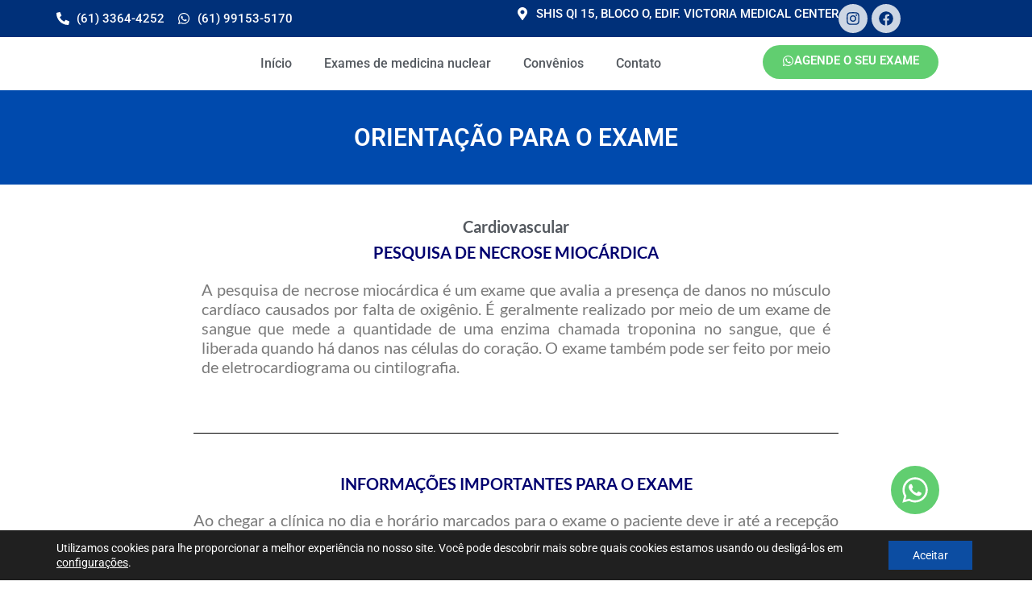

--- FILE ---
content_type: text/css
request_url: https://irbmedicina.com/wp-content/litespeed/css/cd3bdb3415aaa5b1e32d1210f68129ea.css?ver=2f6ca
body_size: 1097
content:
.elementor-824 .elementor-element.elementor-element-6674c93{--display:flex;--flex-direction:row;--container-widget-width:calc( ( 1 - var( --container-widget-flex-grow ) ) * 100% );--container-widget-height:100%;--container-widget-flex-grow:1;--container-widget-align-self:stretch;--flex-wrap-mobile:wrap;--align-items:center;--gap:0px 0px;--row-gap:0px;--column-gap:0px;--padding-top:5px;--padding-bottom:5px;--padding-left:5px;--padding-right:5px}.elementor-824 .elementor-element.elementor-element-6674c93:not(.elementor-motion-effects-element-type-background),.elementor-824 .elementor-element.elementor-element-6674c93>.elementor-motion-effects-container>.elementor-motion-effects-layer{background-color:var(--e-global-color-d4ea86b)}.elementor-824 .elementor-element.elementor-element-7450a76{--display:flex;--flex-direction:column;--container-widget-width:100%;--container-widget-height:initial;--container-widget-flex-grow:0;--container-widget-align-self:initial;--flex-wrap-mobile:wrap;--padding-top:0px;--padding-bottom:0px;--padding-left:0px;--padding-right:0px}.elementor-widget-icon-list .elementor-icon-list-item:not(:last-child):after{border-color:var(--e-global-color-text)}.elementor-widget-icon-list .elementor-icon-list-icon i{color:var(--e-global-color-primary)}.elementor-widget-icon-list .elementor-icon-list-icon svg{fill:var(--e-global-color-primary)}.elementor-widget-icon-list .elementor-icon-list-item>.elementor-icon-list-text,.elementor-widget-icon-list .elementor-icon-list-item>a{font-family:var(--e-global-typography-text-font-family),Sans-serif;font-weight:var(--e-global-typography-text-font-weight)}.elementor-widget-icon-list .elementor-icon-list-text{color:var(--e-global-color-secondary)}.elementor-824 .elementor-element.elementor-element-2fa6979 .elementor-icon-list-icon i{color:var(--e-global-color-astglobalcolor5);transition:color 0.3s}.elementor-824 .elementor-element.elementor-element-2fa6979 .elementor-icon-list-icon svg{fill:var(--e-global-color-astglobalcolor5);transition:fill 0.3s}.elementor-824 .elementor-element.elementor-element-2fa6979{--e-icon-list-icon-size:16px;--icon-vertical-offset:0px}.elementor-824 .elementor-element.elementor-element-2fa6979 .elementor-icon-list-item>.elementor-icon-list-text,.elementor-824 .elementor-element.elementor-element-2fa6979 .elementor-icon-list-item>a{font-family:"Roboto",Sans-serif;font-weight:500}.elementor-824 .elementor-element.elementor-element-2fa6979 .elementor-icon-list-text{color:#FFF;transition:color 0.3s}.elementor-824 .elementor-element.elementor-element-2bdae2e{--display:flex;--flex-direction:row;--container-widget-width:calc( ( 1 - var( --container-widget-flex-grow ) ) * 100% );--container-widget-height:100%;--container-widget-flex-grow:1;--container-widget-align-self:stretch;--flex-wrap-mobile:wrap;--justify-content:flex-end;--align-items:center;--padding-top:0px;--padding-bottom:0px;--padding-left:0px;--padding-right:0px}.elementor-824 .elementor-element.elementor-element-84e0c50 .elementor-icon-list-icon i{color:var(--e-global-color-astglobalcolor5);transition:color 0.3s}.elementor-824 .elementor-element.elementor-element-84e0c50 .elementor-icon-list-icon svg{fill:var(--e-global-color-astglobalcolor5);transition:fill 0.3s}.elementor-824 .elementor-element.elementor-element-84e0c50{--e-icon-list-icon-size:16px;--icon-vertical-offset:0px}.elementor-824 .elementor-element.elementor-element-84e0c50 .elementor-icon-list-item>.elementor-icon-list-text,.elementor-824 .elementor-element.elementor-element-84e0c50 .elementor-icon-list-item>a{font-family:"Roboto",Sans-serif;font-weight:500}.elementor-824 .elementor-element.elementor-element-84e0c50 .elementor-icon-list-text{color:#FFF;transition:color 0.3s}.elementor-824 .elementor-element.elementor-element-afbfb20{--grid-template-columns:repeat(0, auto);--icon-size:18px;--grid-column-gap:5px;--grid-row-gap:0px}.elementor-824 .elementor-element.elementor-element-afbfb20 .elementor-widget-container{text-align:center}.elementor-824 .elementor-element.elementor-element-afbfb20 .elementor-social-icon{background-color:#FFFC}.elementor-824 .elementor-element.elementor-element-afbfb20 .elementor-social-icon i{color:#003079}.elementor-824 .elementor-element.elementor-element-afbfb20 .elementor-social-icon svg{fill:#003079}.elementor-824 .elementor-element.elementor-element-faa8d28{--display:flex;--flex-direction:row;--container-widget-width:initial;--container-widget-height:100%;--container-widget-flex-grow:1;--container-widget-align-self:stretch;--flex-wrap-mobile:wrap;--gap:2% 2%;--row-gap:2%;--column-gap:2%}.elementor-824 .elementor-element.elementor-element-faa8d28.e-con{--align-self:center}.elementor-widget-image .widget-image-caption{color:var(--e-global-color-text);font-family:var(--e-global-typography-text-font-family),Sans-serif;font-weight:var(--e-global-typography-text-font-weight)}.elementor-824 .elementor-element.elementor-element-fe94a7d{text-align:left;width:var(--container-widget-width,13%);max-width:13%;--container-widget-width:13%;--container-widget-flex-grow:0}.elementor-824 .elementor-element.elementor-element-fe94a7d img{width:100%}.elementor-widget-nav-menu .elementor-nav-menu .elementor-item{font-family:var(--e-global-typography-primary-font-family),Sans-serif;font-weight:var(--e-global-typography-primary-font-weight)}.elementor-widget-nav-menu .elementor-nav-menu--main .elementor-item{color:var(--e-global-color-text);fill:var(--e-global-color-text)}.elementor-widget-nav-menu .elementor-nav-menu--main .elementor-item:hover,.elementor-widget-nav-menu .elementor-nav-menu--main .elementor-item.elementor-item-active,.elementor-widget-nav-menu .elementor-nav-menu--main .elementor-item.highlighted,.elementor-widget-nav-menu .elementor-nav-menu--main .elementor-item:focus{color:var(--e-global-color-accent);fill:var(--e-global-color-accent)}.elementor-widget-nav-menu .elementor-nav-menu--main:not(.e--pointer-framed) .elementor-item:before,.elementor-widget-nav-menu .elementor-nav-menu--main:not(.e--pointer-framed) .elementor-item:after{background-color:var(--e-global-color-accent)}.elementor-widget-nav-menu .e--pointer-framed .elementor-item:before,.elementor-widget-nav-menu .e--pointer-framed .elementor-item:after{border-color:var(--e-global-color-accent)}.elementor-widget-nav-menu{--e-nav-menu-divider-color:var( --e-global-color-text )}.elementor-widget-nav-menu .elementor-nav-menu--dropdown .elementor-item,.elementor-widget-nav-menu .elementor-nav-menu--dropdown .elementor-sub-item{font-family:var(--e-global-typography-accent-font-family),Sans-serif;font-weight:var(--e-global-typography-accent-font-weight)}.elementor-824 .elementor-element.elementor-element-cf3eb79 .elementor-menu-toggle{margin:0 auto}.elementor-824 .elementor-element.elementor-element-cf3eb79 .elementor-nav-menu .elementor-item{font-family:"Roboto",Sans-serif;font-size:16px;font-weight:500}.elementor-824 .elementor-element.elementor-element-cf3eb79 .elementor-nav-menu--main .elementor-item{color:var(--e-global-color-secondary);fill:var(--e-global-color-secondary)}.elementor-824 .elementor-element.elementor-element-cf3eb79 .elementor-nav-menu--main .elementor-item:hover,.elementor-824 .elementor-element.elementor-element-cf3eb79 .elementor-nav-menu--main .elementor-item.elementor-item-active,.elementor-824 .elementor-element.elementor-element-cf3eb79 .elementor-nav-menu--main .elementor-item.highlighted,.elementor-824 .elementor-element.elementor-element-cf3eb79 .elementor-nav-menu--main .elementor-item:focus{color:var(--e-global-color-d4ea86b);fill:var(--e-global-color-d4ea86b)}.elementor-824 .elementor-element.elementor-element-cf3eb79 .elementor-nav-menu--main:not(.e--pointer-framed) .elementor-item:before,.elementor-824 .elementor-element.elementor-element-cf3eb79 .elementor-nav-menu--main:not(.e--pointer-framed) .elementor-item:after{background-color:var(--e-global-color-secondary)}.elementor-824 .elementor-element.elementor-element-cf3eb79 .e--pointer-framed .elementor-item:before,.elementor-824 .elementor-element.elementor-element-cf3eb79 .e--pointer-framed .elementor-item:after{border-color:var(--e-global-color-secondary)}.elementor-824 .elementor-element.elementor-element-cf3eb79 .elementor-nav-menu--main .elementor-item.elementor-item-active{color:var(--e-global-color-astglobalcolor0)}.elementor-824 .elementor-element.elementor-element-cf3eb79{width:var(--container-widget-width,62%);max-width:62%;--container-widget-width:62%;--container-widget-flex-grow:0}.elementor-widget-button .elementor-button{font-family:var(--e-global-typography-accent-font-family),Sans-serif;font-weight:var(--e-global-typography-accent-font-weight);background-color:var(--e-global-color-accent)}.elementor-824 .elementor-element.elementor-element-2450182 .elementor-button-content-wrapper{flex-direction:row}.elementor-824 .elementor-element.elementor-element-2450182 .elementor-button{font-family:var(--e-global-typography-primary-font-family),Sans-serif;font-weight:var(--e-global-typography-primary-font-weight);border-radius:35px 35px 35px 35px}.elementor-824 .elementor-element.elementor-element-2450182{width:var(--container-widget-width,21%);max-width:21%;--container-widget-width:21%;--container-widget-flex-grow:0}.elementor-theme-builder-content-area{height:400px}.elementor-location-header:before,.elementor-location-footer:before{content:"";display:table;clear:both}@media(min-width:768px){.elementor-824 .elementor-element.elementor-element-7450a76{--width:50%}.elementor-824 .elementor-element.elementor-element-2bdae2e{--width:50%}}@media(max-width:767px){.elementor-824 .elementor-element.elementor-element-6674c93{--padding-top:10%;--padding-bottom:10%;--padding-left:10%;--padding-right:10%}.elementor-824 .elementor-element.elementor-element-2fa6979{--e-icon-list-icon-size:15px}.elementor-824 .elementor-element.elementor-element-2fa6979 .elementor-icon-list-item>.elementor-icon-list-text,.elementor-824 .elementor-element.elementor-element-2fa6979 .elementor-icon-list-item>a{font-size:13px}.elementor-824 .elementor-element.elementor-element-2fa6979.elementor-element{--align-self:center}.elementor-824 .elementor-element.elementor-element-2bdae2e{--gap:5px 5px;--row-gap:5px;--column-gap:5px}.elementor-824 .elementor-element.elementor-element-84e0c50{--e-icon-list-icon-size:15px;width:100%;max-width:100%}.elementor-824 .elementor-element.elementor-element-84e0c50 .elementor-icon-list-item>.elementor-icon-list-text,.elementor-824 .elementor-element.elementor-element-84e0c50 .elementor-icon-list-item>a{font-size:13px}.elementor-824 .elementor-element.elementor-element-afbfb20{width:100%;max-width:100%}.elementor-824 .elementor-element.elementor-element-faa8d28{--margin-top:0px;--margin-bottom:0px;--margin-left:0px;--margin-right:0px;--padding-top:4%;--padding-bottom:4%;--padding-left:4%;--padding-right:4%}.elementor-824 .elementor-element.elementor-element-fe94a7d{width:var(--container-widget-width,25%);max-width:25%;--container-widget-width:25%;--container-widget-flex-grow:0}.elementor-824 .elementor-element.elementor-element-cf3eb79 .elementor-nav-menu .elementor-item{font-size:14px}.elementor-824 .elementor-element.elementor-element-cf3eb79 .e--pointer-framed .elementor-item:before{border-width:0}.elementor-824 .elementor-element.elementor-element-cf3eb79 .e--pointer-framed.e--animation-draw .elementor-item:before{border-width:0 0 0 0}.elementor-824 .elementor-element.elementor-element-cf3eb79 .e--pointer-framed.e--animation-draw .elementor-item:after{border-width:0 0 0 0}.elementor-824 .elementor-element.elementor-element-cf3eb79 .e--pointer-framed.e--animation-corners .elementor-item:before{border-width:0 0 0 0}.elementor-824 .elementor-element.elementor-element-cf3eb79 .e--pointer-framed.e--animation-corners .elementor-item:after{border-width:0 0 0 0}.elementor-824 .elementor-element.elementor-element-cf3eb79 .e--pointer-underline .elementor-item:after,.elementor-824 .elementor-element.elementor-element-cf3eb79 .e--pointer-overline .elementor-item:before,.elementor-824 .elementor-element.elementor-element-cf3eb79 .e--pointer-double-line .elementor-item:before,.elementor-824 .elementor-element.elementor-element-cf3eb79 .e--pointer-double-line .elementor-item:after{height:0}.elementor-824 .elementor-element.elementor-element-cf3eb79{--container-widget-width:18%;--container-widget-flex-grow:0;width:var(--container-widget-width,18%);max-width:18%}.elementor-824 .elementor-element.elementor-element-2450182>.elementor-widget-container{margin:0 0 0 0;padding:0 0 0 0}.elementor-824 .elementor-element.elementor-element-2450182{--container-widget-width:32%;--container-widget-flex-grow:0;width:var(--container-widget-width,32%);max-width:32%}.elementor-824 .elementor-element.elementor-element-2450182.elementor-element{--align-self:center;--flex-grow:1;--flex-shrink:0}}

--- FILE ---
content_type: text/css
request_url: https://irbmedicina.com/wp-content/litespeed/css/833287fd245ab915dab639734140bf1d.css?ver=5e570
body_size: 1501
content:
.elementor-827 .elementor-element.elementor-element-f748345:not(.elementor-motion-effects-element-type-background),.elementor-827 .elementor-element.elementor-element-f748345>.elementor-motion-effects-container>.elementor-motion-effects-layer{background-color:var(--e-global-color-d4ea86b)}.elementor-827 .elementor-element.elementor-element-f748345{transition:background 0.3s,border 0.3s,border-radius 0.3s,box-shadow 0.3s;margin-top:3rem;margin-bottom:-99rem;padding:4rem 0rem 2rem 0rem}.elementor-827 .elementor-element.elementor-element-f748345>.elementor-background-overlay{transition:background 0.3s,border-radius 0.3s,opacity 0.3s}.elementor-bc-flex-widget .elementor-827 .elementor-element.elementor-element-e7704a6.elementor-column .elementor-widget-wrap{align-items:flex-start}.elementor-827 .elementor-element.elementor-element-e7704a6.elementor-column.elementor-element[data-element_type="column"]>.elementor-widget-wrap.elementor-element-populated{align-content:flex-start;align-items:flex-start}.elementor-827 .elementor-element.elementor-element-e7704a6>.elementor-element-populated{padding:2rem 2rem 2rem 2rem}.elementor-widget-image .widget-image-caption{color:var(--e-global-color-text);font-family:var(--e-global-typography-text-font-family),Sans-serif;font-weight:var(--e-global-typography-text-font-weight)}.elementor-827 .elementor-element.elementor-element-05d31ee{text-align:left}.elementor-827 .elementor-element.elementor-element-05d31ee img{width:54%;max-width:49%}.elementor-widget-heading .elementor-heading-title{font-family:var(--e-global-typography-primary-font-family),Sans-serif;font-weight:var(--e-global-typography-primary-font-weight);color:var(--e-global-color-primary)}.elementor-827 .elementor-element.elementor-element-8d784cd>.elementor-widget-container{margin:0em 2em 0em 0em;padding:0em 0em 0em 0em}.elementor-827 .elementor-element.elementor-element-8d784cd{text-align:left}.elementor-827 .elementor-element.elementor-element-8d784cd .elementor-heading-title{font-family:"Lato",Sans-serif;font-size:15px;font-weight:600;color:var(--e-global-color-astglobalcolor5)}.elementor-827 .elementor-element.elementor-element-26d3ad5>.elementor-element-populated{padding:2rem 2rem 2rem 2rem}.elementor-827 .elementor-element.elementor-element-bb9bc42 .elementor-heading-title{font-family:"Lato",Sans-serif;font-size:15px;font-weight:600;color:var(--e-global-color-astglobalcolor5)}.elementor-widget-nav-menu .elementor-nav-menu .elementor-item{font-family:var(--e-global-typography-primary-font-family),Sans-serif;font-weight:var(--e-global-typography-primary-font-weight)}.elementor-widget-nav-menu .elementor-nav-menu--main .elementor-item{color:var(--e-global-color-text);fill:var(--e-global-color-text)}.elementor-widget-nav-menu .elementor-nav-menu--main .elementor-item:hover,.elementor-widget-nav-menu .elementor-nav-menu--main .elementor-item.elementor-item-active,.elementor-widget-nav-menu .elementor-nav-menu--main .elementor-item.highlighted,.elementor-widget-nav-menu .elementor-nav-menu--main .elementor-item:focus{color:var(--e-global-color-accent);fill:var(--e-global-color-accent)}.elementor-widget-nav-menu .elementor-nav-menu--main:not(.e--pointer-framed) .elementor-item:before,.elementor-widget-nav-menu .elementor-nav-menu--main:not(.e--pointer-framed) .elementor-item:after{background-color:var(--e-global-color-accent)}.elementor-widget-nav-menu .e--pointer-framed .elementor-item:before,.elementor-widget-nav-menu .e--pointer-framed .elementor-item:after{border-color:var(--e-global-color-accent)}.elementor-widget-nav-menu{--e-nav-menu-divider-color:var( --e-global-color-text )}.elementor-widget-nav-menu .elementor-nav-menu--dropdown .elementor-item,.elementor-widget-nav-menu .elementor-nav-menu--dropdown .elementor-sub-item{font-family:var(--e-global-typography-accent-font-family),Sans-serif;font-weight:var(--e-global-typography-accent-font-weight)}.elementor-827 .elementor-element.elementor-element-5978698{width:var(--container-widget-width,106.522%);max-width:106.522%;--container-widget-width:106.522%;--container-widget-flex-grow:0;--e-nav-menu-horizontal-menu-item-margin:calc( 0px / 2 )}.elementor-827 .elementor-element.elementor-element-5978698.elementor-element{--flex-grow:0;--flex-shrink:0}.elementor-827 .elementor-element.elementor-element-5978698 .elementor-nav-menu .elementor-item{font-family:"Roboto",Sans-serif;font-weight:600}.elementor-827 .elementor-element.elementor-element-5978698 .elementor-nav-menu--main .elementor-item{color:var(--e-global-color-astglobalcolor5);fill:var(--e-global-color-astglobalcolor5);padding-top:6px;padding-bottom:6px}.elementor-827 .elementor-element.elementor-element-5978698 .elementor-nav-menu--main .elementor-item:hover,.elementor-827 .elementor-element.elementor-element-5978698 .elementor-nav-menu--main .elementor-item.elementor-item-active,.elementor-827 .elementor-element.elementor-element-5978698 .elementor-nav-menu--main .elementor-item.highlighted,.elementor-827 .elementor-element.elementor-element-5978698 .elementor-nav-menu--main .elementor-item:focus{color:#fff}.elementor-827 .elementor-element.elementor-element-5978698 .elementor-nav-menu--main:not(.e--pointer-framed) .elementor-item:before,.elementor-827 .elementor-element.elementor-element-5978698 .elementor-nav-menu--main:not(.e--pointer-framed) .elementor-item:after{background-color:var(--e-global-color-primary)}.elementor-827 .elementor-element.elementor-element-5978698 .e--pointer-framed .elementor-item:before,.elementor-827 .elementor-element.elementor-element-5978698 .e--pointer-framed .elementor-item:after{border-color:var(--e-global-color-primary)}.elementor-827 .elementor-element.elementor-element-5978698 .elementor-nav-menu--main:not(.e--pointer-framed) .elementor-item.elementor-item-active:before,.elementor-827 .elementor-element.elementor-element-5978698 .elementor-nav-menu--main:not(.e--pointer-framed) .elementor-item.elementor-item-active:after{background-color:var(--e-global-color-3be9c30)}.elementor-827 .elementor-element.elementor-element-5978698 .e--pointer-framed .elementor-item.elementor-item-active:before,.elementor-827 .elementor-element.elementor-element-5978698 .e--pointer-framed .elementor-item.elementor-item-active:after{border-color:var(--e-global-color-3be9c30)}.elementor-827 .elementor-element.elementor-element-5978698 .elementor-nav-menu--main:not(.elementor-nav-menu--layout-horizontal) .elementor-nav-menu>li:not(:last-child){margin-bottom:0}.elementor-widget-divider{--divider-color:var( --e-global-color-secondary )}.elementor-widget-divider .elementor-divider__text{color:var(--e-global-color-secondary);font-family:var(--e-global-typography-secondary-font-family),Sans-serif;font-weight:var(--e-global-typography-secondary-font-weight)}.elementor-widget-divider.elementor-view-stacked .elementor-icon{background-color:var(--e-global-color-secondary)}.elementor-widget-divider.elementor-view-framed .elementor-icon,.elementor-widget-divider.elementor-view-default .elementor-icon{color:var(--e-global-color-secondary);border-color:var(--e-global-color-secondary)}.elementor-widget-divider.elementor-view-framed .elementor-icon,.elementor-widget-divider.elementor-view-default .elementor-icon svg{fill:var(--e-global-color-secondary)}.elementor-827 .elementor-element.elementor-element-25be9cc{--divider-border-style:solid;--divider-color:#FFFFFF00;--divider-border-width:1px}.elementor-827 .elementor-element.elementor-element-25be9cc>.elementor-widget-container{margin:-24px 0 0 0}.elementor-827 .elementor-element.elementor-element-25be9cc .elementor-divider-separator{width:100%}.elementor-827 .elementor-element.elementor-element-25be9cc .elementor-divider{padding-block-start:15px;padding-block-end:15px}.elementor-827 .elementor-element.elementor-element-5a82709 .elementor-heading-title{font-family:"Lato",Sans-serif;font-size:15px;font-weight:600;color:var(--e-global-color-astglobalcolor5)}.elementor-widget-icon-list .elementor-icon-list-item:not(:last-child):after{border-color:var(--e-global-color-text)}.elementor-widget-icon-list .elementor-icon-list-icon i{color:var(--e-global-color-primary)}.elementor-widget-icon-list .elementor-icon-list-icon svg{fill:var(--e-global-color-primary)}.elementor-widget-icon-list .elementor-icon-list-item>.elementor-icon-list-text,.elementor-widget-icon-list .elementor-icon-list-item>a{font-family:var(--e-global-typography-text-font-family),Sans-serif;font-weight:var(--e-global-typography-text-font-weight)}.elementor-widget-icon-list .elementor-icon-list-text{color:var(--e-global-color-secondary)}.elementor-827 .elementor-element.elementor-element-7336ce4 .elementor-icon-list-items:not(.elementor-inline-items) .elementor-icon-list-item:not(:last-child){padding-bottom:calc(10px/2)}.elementor-827 .elementor-element.elementor-element-7336ce4 .elementor-icon-list-items:not(.elementor-inline-items) .elementor-icon-list-item:not(:first-child){margin-top:calc(10px/2)}.elementor-827 .elementor-element.elementor-element-7336ce4 .elementor-icon-list-items.elementor-inline-items .elementor-icon-list-item{margin-right:calc(10px/2);margin-left:calc(10px/2)}.elementor-827 .elementor-element.elementor-element-7336ce4 .elementor-icon-list-items.elementor-inline-items{margin-right:calc(-10px/2);margin-left:calc(-10px/2)}body.rtl .elementor-827 .elementor-element.elementor-element-7336ce4 .elementor-icon-list-items.elementor-inline-items .elementor-icon-list-item:after{left:calc(-10px/2)}body:not(.rtl) .elementor-827 .elementor-element.elementor-element-7336ce4 .elementor-icon-list-items.elementor-inline-items .elementor-icon-list-item:after{right:calc(-10px/2)}.elementor-827 .elementor-element.elementor-element-7336ce4 .elementor-icon-list-icon i{color:var(--e-global-color-astglobalcolor5);transition:color 0.3s}.elementor-827 .elementor-element.elementor-element-7336ce4 .elementor-icon-list-icon svg{fill:var(--e-global-color-astglobalcolor5);transition:fill 0.3s}.elementor-827 .elementor-element.elementor-element-7336ce4 .elementor-icon-list-item:hover .elementor-icon-list-icon i{color:var(--e-global-color-800d099)}.elementor-827 .elementor-element.elementor-element-7336ce4 .elementor-icon-list-item:hover .elementor-icon-list-icon svg{fill:var(--e-global-color-800d099)}.elementor-827 .elementor-element.elementor-element-7336ce4{--e-icon-list-icon-size:25px;--icon-vertical-offset:0px}.elementor-827 .elementor-element.elementor-element-7336ce4 .elementor-icon-list-item>.elementor-icon-list-text,.elementor-827 .elementor-element.elementor-element-7336ce4 .elementor-icon-list-item>a{font-family:"Lato",Sans-serif;font-weight:400}.elementor-827 .elementor-element.elementor-element-7336ce4 .elementor-icon-list-text{color:var(--e-global-color-astglobalcolor5);transition:color 0.3s}.elementor-827 .elementor-element.elementor-element-7336ce4 .elementor-icon-list-item:hover .elementor-icon-list-text{color:var(--e-global-color-primary)}.elementor-827 .elementor-element.elementor-element-eb1b1c1>.elementor-element-populated{padding:2rem 2rem 2rem 2rem}.elementor-827 .elementor-element.elementor-element-722c658 .elementor-heading-title{font-family:"Lato",Sans-serif;font-size:15px;font-weight:600;color:var(--e-global-color-astglobalcolor5)}.elementor-827 .elementor-element.elementor-element-22def57 .elementor-icon-list-items:not(.elementor-inline-items) .elementor-icon-list-item:not(:last-child){padding-bottom:calc(10px/2)}.elementor-827 .elementor-element.elementor-element-22def57 .elementor-icon-list-items:not(.elementor-inline-items) .elementor-icon-list-item:not(:first-child){margin-top:calc(10px/2)}.elementor-827 .elementor-element.elementor-element-22def57 .elementor-icon-list-items.elementor-inline-items .elementor-icon-list-item{margin-right:calc(10px/2);margin-left:calc(10px/2)}.elementor-827 .elementor-element.elementor-element-22def57 .elementor-icon-list-items.elementor-inline-items{margin-right:calc(-10px/2);margin-left:calc(-10px/2)}body.rtl .elementor-827 .elementor-element.elementor-element-22def57 .elementor-icon-list-items.elementor-inline-items .elementor-icon-list-item:after{left:calc(-10px/2)}body:not(.rtl) .elementor-827 .elementor-element.elementor-element-22def57 .elementor-icon-list-items.elementor-inline-items .elementor-icon-list-item:after{right:calc(-10px/2)}.elementor-827 .elementor-element.elementor-element-22def57 .elementor-icon-list-icon i{color:var(--e-global-color-astglobalcolor5);transition:color 0.3s}.elementor-827 .elementor-element.elementor-element-22def57 .elementor-icon-list-icon svg{fill:var(--e-global-color-astglobalcolor5);transition:fill 0.3s}.elementor-827 .elementor-element.elementor-element-22def57 .elementor-icon-list-item:hover .elementor-icon-list-icon i{color:var(--e-global-color-800d099)}.elementor-827 .elementor-element.elementor-element-22def57 .elementor-icon-list-item:hover .elementor-icon-list-icon svg{fill:var(--e-global-color-800d099)}.elementor-827 .elementor-element.elementor-element-22def57{--e-icon-list-icon-size:25px;--icon-vertical-offset:0px}.elementor-827 .elementor-element.elementor-element-22def57 .elementor-icon-list-item>.elementor-icon-list-text,.elementor-827 .elementor-element.elementor-element-22def57 .elementor-icon-list-item>a{font-family:"Lato",Sans-serif;font-weight:400}.elementor-827 .elementor-element.elementor-element-22def57 .elementor-icon-list-text{color:var(--e-global-color-astglobalcolor5);transition:color 0.3s}.elementor-827 .elementor-element.elementor-element-22def57 .elementor-icon-list-item:hover .elementor-icon-list-text{color:var(--e-global-color-primary)}.elementor-827 .elementor-element.elementor-element-29f84ef{--divider-border-style:solid;--divider-color:var( --e-global-color-astglobalcolor5 );--divider-border-width:1px}.elementor-827 .elementor-element.elementor-element-29f84ef>.elementor-widget-container{margin:-24px 0 0 0}.elementor-827 .elementor-element.elementor-element-29f84ef .elementor-divider-separator{width:100%}.elementor-827 .elementor-element.elementor-element-29f84ef .elementor-divider{padding-block-start:15px;padding-block-end:15px}.elementor-827 .elementor-element.elementor-element-7d1546e .elementor-heading-title{font-family:"Lato",Sans-serif;font-size:15px;font-weight:600;color:var(--e-global-color-astglobalcolor5)}.elementor-827 .elementor-element.elementor-element-b72f59c{--grid-template-columns:repeat(0, auto);--grid-column-gap:39px;--grid-row-gap:0px}.elementor-827 .elementor-element.elementor-element-b72f59c .elementor-widget-container{text-align:left}.elementor-827 .elementor-element.elementor-element-b72f59c .elementor-social-icon{background-color:var(--e-global-color-astglobalcolor5);--icon-padding:0.3em}.elementor-827 .elementor-element.elementor-element-b72f59c .elementor-social-icon i{color:var(--e-global-color-3be9c30)}.elementor-827 .elementor-element.elementor-element-b72f59c .elementor-social-icon svg{fill:var(--e-global-color-3be9c30)}.elementor-widget-icon.elementor-view-stacked .elementor-icon{background-color:var(--e-global-color-primary)}.elementor-widget-icon.elementor-view-framed .elementor-icon,.elementor-widget-icon.elementor-view-default .elementor-icon{color:var(--e-global-color-primary);border-color:var(--e-global-color-primary)}.elementor-widget-icon.elementor-view-framed .elementor-icon,.elementor-widget-icon.elementor-view-default .elementor-icon svg{fill:var(--e-global-color-primary)}.elementor-827 .elementor-element.elementor-element-ec76d58>.elementor-widget-container{margin:0rem 0rem 5rem -5rem}.elementor-827 .elementor-element.elementor-element-ec76d58 .elementor-icon-wrapper{text-align:center}.elementor-827 .elementor-element.elementor-element-ec76d58.elementor-view-stacked .elementor-icon{background-color:var(--e-global-color-accent)}.elementor-827 .elementor-element.elementor-element-ec76d58.elementor-view-framed .elementor-icon,.elementor-827 .elementor-element.elementor-element-ec76d58.elementor-view-default .elementor-icon{color:var(--e-global-color-accent);border-color:var(--e-global-color-accent)}.elementor-827 .elementor-element.elementor-element-ec76d58.elementor-view-framed .elementor-icon,.elementor-827 .elementor-element.elementor-element-ec76d58.elementor-view-default .elementor-icon svg{fill:var(--e-global-color-accent)}.elementor-827 .elementor-element.elementor-element-ec76d58 .elementor-icon{font-size:36px;padding:12px}.elementor-827 .elementor-element.elementor-element-ec76d58 .elementor-icon svg{height:36px}.elementor-theme-builder-content-area{height:400px}.elementor-location-header:before,.elementor-location-footer:before{content:"";display:table;clear:both}@media(min-width:768px){.elementor-827 .elementor-element.elementor-element-9659678{width:5%}.elementor-827 .elementor-element.elementor-element-e7704a6{width:30%}.elementor-827 .elementor-element.elementor-element-26d3ad5{width:30%}.elementor-827 .elementor-element.elementor-element-eb1b1c1{width:30%}.elementor-827 .elementor-element.elementor-element-992254a{width:5%}}@media(max-width:1024px){.elementor-827 .elementor-element.elementor-element-26d3ad5>.elementor-element-populated{padding:2rem 0rem 0rem 0rem}.elementor-827 .elementor-element.elementor-element-bb9bc42{text-align:center}.elementor-827 .elementor-element.elementor-element-5978698{width:100%;max-width:100%}.elementor-827 .elementor-element.elementor-element-5a82709{text-align:center}.elementor-827 .elementor-element.elementor-element-722c658{text-align:center}.elementor-827 .elementor-element.elementor-element-7d1546e{text-align:center}}@media(max-width:767px){.elementor-827 .elementor-element.elementor-element-26d3ad5>.elementor-element-populated{padding:2rem 2rem 2rem 2rem}.elementor-827 .elementor-element.elementor-element-5978698 .elementor-nav-menu .elementor-item{font-size:15px}.elementor-827 .elementor-element.elementor-element-5978698 .elementor-nav-menu--main .elementor-item{padding-left:8px;padding-right:8px;padding-top:4px;padding-bottom:4px}.elementor-827 .elementor-element.elementor-element-ec76d58 .elementor-icon-wrapper{text-align:right}}

--- FILE ---
content_type: text/css
request_url: https://irbmedicina.com/wp-content/litespeed/css/79644557021a52e8a9546a6d0f2e7ccf.css?ver=4096f
body_size: 246
content:
.elementor-747 .elementor-element.elementor-element-fcdb7ab:not(.elementor-motion-effects-element-type-background),.elementor-747 .elementor-element.elementor-element-fcdb7ab>.elementor-motion-effects-container>.elementor-motion-effects-layer{background-color:var(--e-global-color-7be89a2)}.elementor-747 .elementor-element.elementor-element-fcdb7ab{transition:background 0.3s,border 0.3s,border-radius 0.3s,box-shadow 0.3s;padding:2rem 0rem 2rem 0rem}.elementor-747 .elementor-element.elementor-element-fcdb7ab>.elementor-background-overlay{transition:background 0.3s,border-radius 0.3s,opacity 0.3s}.elementor-747 .elementor-element.elementor-element-30594e6{text-align:center}.elementor-747 .elementor-element.elementor-element-30594e6 .elementor-heading-title{color:var(--e-global-color-astglobalcolor5);font-family:"Roboto",Sans-serif;font-weight:600}.elementor-747 .elementor-element.elementor-element-30594e6>.elementor-widget-container{margin:0em 0em 0em 0em;padding:0em 0em 0em 0em}.elementor-747 .elementor-element.elementor-element-2377e0f>.elementor-container{max-width:800px}.elementor-747 .elementor-element.elementor-element-2377e0f{margin-top:0em;margin-bottom:0em;padding:2rem 10rem 2rem 10rem}.elementor-747 .elementor-element.elementor-element-4817e05{text-align:center}.elementor-747 .elementor-element.elementor-element-4817e05 .elementor-heading-title{color:var(--e-global-color-secondary);font-family:"Lato",Sans-serif;font-size:20px;font-weight:600}.elementor-747 .elementor-element.elementor-element-4817e05>.elementor-widget-container{margin:0em 0em -1em 0em}.elementor-747 .elementor-element.elementor-element-bf762fb{text-align:center}.elementor-747 .elementor-element.elementor-element-bf762fb .elementor-heading-title{color:var(--e-global-color-4eb39e3);font-family:"Lato",Sans-serif;font-size:20px;font-weight:600}.elementor-747 .elementor-element.elementor-element-cb9048d{text-align:justify;color:var(--e-global-color-text);font-family:"Lato",Sans-serif;font-size:20px;font-weight:400}.elementor-747 .elementor-element.elementor-element-3f73822>.elementor-container{max-width:800px}.elementor-747 .elementor-element.elementor-element-9a8c5c6>.elementor-element-populated{padding:0rem 0rem 0rem 0rem}.elementor-747 .elementor-element.elementor-element-1cb4697{--divider-border-style:solid;--divider-color:#000;--divider-border-width:1px}.elementor-747 .elementor-element.elementor-element-1cb4697 .elementor-divider-separator{width:100%}.elementor-747 .elementor-element.elementor-element-1cb4697 .elementor-divider{padding-block-start:15px;padding-block-end:15px}.elementor-747 .elementor-element.elementor-element-1cb4697>.elementor-widget-container{padding:1rem 0rem 1rem 0rem}.elementor-747 .elementor-element.elementor-element-3383655{text-align:center}.elementor-747 .elementor-element.elementor-element-3383655 .elementor-heading-title{color:var(--e-global-color-4eb39e3);font-family:"Lato",Sans-serif;font-size:20px;font-weight:600}.elementor-747 .elementor-element.elementor-element-7f5ad82{text-align:justify;font-family:"Lato",Sans-serif;font-size:20px;font-weight:400}.elementor-747 .elementor-element.elementor-element-a9cd8c7{text-align:justify;font-family:"Lato",Sans-serif;font-size:20px;font-weight:400}@media(max-width:767px){.elementor-747 .elementor-element.elementor-element-fcdb7ab{margin-top:0;margin-bottom:0;padding:0 0 0 0}.elementor-747 .elementor-element.elementor-element-30594e6 .elementor-heading-title{font-size:15px}.elementor-747 .elementor-element.elementor-element-30594e6>.elementor-widget-container{margin:0em 0em 0em 0em;padding:1em 0em 1em 0em}.elementor-747 .elementor-element.elementor-element-2377e0f{padding:1rem 1rem 1rem 1rem}.elementor-747 .elementor-element.elementor-element-4817e05 .elementor-heading-title{font-size:12px}.elementor-747 .elementor-element.elementor-element-4817e05>.elementor-widget-container{margin:0 0 -6px 0}.elementor-747 .elementor-element.elementor-element-bf762fb{text-align:center}.elementor-747 .elementor-element.elementor-element-bf762fb .elementor-heading-title{font-size:15px}.elementor-747 .elementor-element.elementor-element-bf762fb>.elementor-widget-container{margin:-1em 0em 0em 0em}.elementor-747 .elementor-element.elementor-element-cb9048d{text-align:justify}.elementor-747 .elementor-element.elementor-element-9a8c5c6>.elementor-element-populated{padding:1rem 1rem 1rem 1rem}.elementor-747 .elementor-element.elementor-element-3383655 .elementor-heading-title{font-size:15px}.elementor-747 .elementor-element.elementor-element-7f5ad82{text-align:justify}.elementor-747 .elementor-element.elementor-element-a9cd8c7{text-align:justify}}

--- FILE ---
content_type: application/x-javascript
request_url: https://irbmedicina.com/wp-content/litespeed/js/c5dc86fa4fc103c4bd7721260e0529a5.js?ver=c03bc
body_size: 3121
content:
class CCFEF extends elementorModules.frontend.handlers.Base{getDefaultSettings(){return{selectors:{inputTelTextArea:'textarea.ccfef_country_code_data_js',intlInputSpan:'.ccfef-editor-intl-input',submitButton:'div.cool-form__submit-group button'},}}
getDefaultElements(){const selectors=this.getSettings('selectors');return{$textArea:this.$element.find(selectors.inputTelTextArea),$intlSpanElement:this.$element.find(selectors.intlInputSpan),$submitButton:this.$element.find(selectors.submitButton),}}
bindEvents(){this.telId=new Array();this.includeCountries={};this.excludeCountries={};this.defaultCountry={};this.commonCountries={};this.iti={};this.getIntlUserData();this.appendCountryCodeHandler();this.addCountryCodeInputHandler();this.customFlags()
this.removeInputTelSpanEle();this.intlInputValidation()}
handleTelWithMdcFields(iti){const input=iti.telInput;const parentFieldGroup=input.closest('.cool-form__field-group');const $parent=jQuery(parentFieldGroup);const $floatingLabel=$parent.find('.mdc-floating-label');const $inputs=$parent.find('input');const $notchedOutlineNotch=$parent.find('.mdc-notched-outline__notch');const $notchedOutlineLeading=$parent.find('.mdc-notched-outline__leading');$floatingLabel.css('left','50px');$inputs.eq(1).on('focus',()=>{$floatingLabel.css({"left":"50px","background-color":"white"});const borderTop=getComputedStyle($notchedOutlineNotch[0]).getPropertyValue('border-bottom');$notchedOutlineNotch.css({'border-top':borderTop})});$parent.on('click',(e)=>{handleMainLogic()});$inputs.eq(0).on('mouseover',()=>{const borderWidth=getComputedStyle($notchedOutlineLeading[0]).getPropertyValue('border-bottom-width');$notchedOutlineNotch.css({'border-top-width':borderWidth,'border-top-color':'black'})});$parent.on('mouseover',(e)=>{const borderWidth=getComputedStyle($notchedOutlineLeading[0]).getPropertyValue('border-bottom-width');$notchedOutlineNotch.css({'border-top-width':borderWidth,'border-top-color':'black'});handleMainLogic()});$parent.on('mouseleave',(e)=>{const borderWidth=getComputedStyle($notchedOutlineLeading[0]).getPropertyValue('border-bottom-width');const borderColor=getComputedStyle($notchedOutlineLeading[0]).getPropertyValue('border-right-color');$notchedOutlineNotch.css({'border-top-width':borderWidth,'border-top-color':borderColor});handleMainLogic()});function handleMainLogic(){const $dropdown=$parent.find('.iti__dropdown-content');$parent.nextAll('.cool-form__field-group').each(function(){if(!$dropdown.hasClass('iti__hide')){this.style.zIndex='-1'}else{this.style.zIndex='initial'}})}}
appendCountryCodeHandler(){this.telId.forEach(data=>{this.addCountryCodeIconHandler(data.formId,data.fieldId,data.customId)})}
addCountryCodeInputHandler(){const itiArr=this.iti;Object.keys(itiArr).forEach(key=>{const iti=itiArr[key];const inputElement=iti.telInput;this.handleTelWithMdcFields(iti)
let previousCountryData=iti.getSelectedCountryData();let previousCode=`+${previousCountryData.dialCode}`;let keyUpEvent=!1;const resetKeyUpEventStatus=()=>{keyUpEvent=!1};const handleCountryChange=(e)=>{this.handleTelWithMdcFields(iti)
this.customFlags();const currentCountryData=iti.getSelectedCountryData();const currentCode=`+${currentCountryData.dialCode}`;if(e.type==='keydown'||e.type==='input'){keyUpEvent=!0;clearTimeout(resetKeyUpEventStatus);setTimeout(resetKeyUpEventStatus,400);if(previousCountryData.dialCode!==currentCountryData.dialCode){previousCountryData=currentCountryData}else if(previousCountryData.dialCode===currentCountryData.dialCode&&previousCountryData.iso2!==currentCountryData.iso2){iti.setCountry(previousCountryData.iso2)}}else if(e.type==="countrychange"){if(keyUpEvent){return}
previousCountryData=currentCountryData}
this.updateCountryCodeHandler(e.currentTarget,currentCode,previousCode);previousCode=currentCode};inputElement.addEventListener('keydown',handleCountryChange);inputElement.addEventListener('input',handleCountryChange);inputElement.addEventListener('countrychange',handleCountryChange)})}
addCountryCodeIconHandler(formId,widgetId,inputId){const utilsPath=CCFEFCustomData.pluginDir+'assets/addons/intl-tel-input/js/utils.min.js';const telFIeld=jQuery(`.elementor-widget.elementor-widget-cool-form[data-id="${formId}"] .is-field-type-tel.cool-form__field-group input[type="tel"]#${inputId}`)[0];if(undefined!==telFIeld){let includeCountries=[];let excludeCountries=[];let defaultCountry='in';const defaultCoutiresArr=['in','us','gb','ru','fr','de','br','cn','jp','it'];const uniqueId=`${formId}${widgetId}`;if(this.includeCountries.hasOwnProperty(uniqueId)&&this.includeCountries[uniqueId].length>0){defaultCountry=this.includeCountries[uniqueId][0];includeCountries=[...this.includeCountries[uniqueId]]}
if(this.excludeCountries.hasOwnProperty(uniqueId)&&this.excludeCountries[uniqueId].length>0){let uniqueValue=defaultCoutiresArr.filter((value)=>!this.excludeCountries[uniqueId].includes(value));defaultCountry=uniqueValue[0];excludeCountries=[...this.excludeCountries[uniqueId]]}
if(this.defaultCountry[uniqueId]&&''!==this.defaultCountry[uniqueId]){defaultCountry=this.defaultCountry[uniqueId]}
const iti=window.intlTelInput(telFIeld,{initialCountry:defaultCountry,utilsScript:utilsPath,formatOnDisplay:!1,formatAsYouType:!0,autoFormat:!1,containerClass:'cfefp-intl-container',useFullscreenPopup:!1,onlyCountries:includeCountries,excludeCountries:excludeCountries,customPlaceholder:(selectedCountryPlaceholder,selectedCountryData)=>{if(this.commonCountries[uniqueId]){return"No country found"}
if(!selectedCountryData||!selectedCountryPlaceholder||!selectedCountryData.dialCode){return"No country found"}
let placeHolder=selectedCountryPlaceholder;if('in'===selectedCountryData.iso2){placeHolder=selectedCountryPlaceholder.replace(/^0+/,'')}
const placeholderText=`+${selectedCountryData.dialCode} ${placeHolder}`;return placeholderText.replace(/\s/g,'')},});const intlSpan=document.querySelector(`.elementor-widget.elementor-widget-form[data-id="${formId}"] .ccfef-editor-intl-input[data-field-id="${widgetId}"]`);const commonAttr=intlSpan?intlSpan.getAttribute('data-common-countries'):'';if('same'===commonAttr&&this.commonCountries[uniqueId]&&''!==includeCountries&&''!==excludeCountries){const countryList=iti.countryList;if(countryList&&countryList.classList.contains('iti__country-list')){countryList.style.display='none'}}else{const countryList=iti.countryList;if(countryList&&countryList.classList.contains('iti__country-list')){const countryItems=countryList.querySelectorAll('.iti__country');countryItems.forEach(function(item){const countryCode=item.getAttribute('data-country-code');if(excludeCountries.includes(countryCode)){item.style.display='none'}});const visibleCountries=Array.from(countryItems).filter(item=>item.style.display!=='none');const includedVisibleCountries=visibleCountries.filter(item=>{const countryCode=item.getAttribute('data-country-code');return includeCountries.includes(countryCode)});if(includedVisibleCountries.length>0){const selectedItem=includedVisibleCountries.find(item=>item.getAttribute('aria-selected')==='true');if(!selectedItem){const firstItem=includedVisibleCountries[0];firstItem.setAttribute('aria-selected','true');const newCountryCode=firstItem.getAttribute('data-country-code');iti.setCountry(newCountryCode)}}}}
telFIeld.removeAttribute('pattern');this.iti[formId+widgetId]=iti;this.setInitialCountry(iti,excludeCountries,uniqueId,telFIeld)}}
setInitialCountry(itiInstance,excludeCountries,uniqueId,telField){const defaultCountry=this.defaultCountry[uniqueId]||"";const defaultCountries=['in','us','gb','ru','fr','de','br','cn','jp','it'];const itiCountriesList=itiInstance.countries.map(data=>data.iso2);const inputElement=itiInstance.telInput;if(jQuery(telField).closest('.elementor-field-type-country').hasClass('elementor-field-required')&&jQuery(telField).closest('.elementor-field-type-country').hasClass('cfef-hidden')){if(defaultCountry===""){itiInstance.setCountry("us");jQuery(telField).val("United States");jQuery(telField).focus()
jQuery(telField).trigger('change')}else{itiInstance.setCountry(defaultCountry);jQuery(telField).val(defaultCountry);jQuery(telField).focus()
jQuery(telField).trigger('change')}}
const setCountry=(countryCode)=>{if(itiCountriesList.length<=0){return}
const normalizedCountryCode=isNaN(countryCode)&&countryCode?countryCode.toLowerCase():'';if(normalizedCountryCode&&itiCountriesList.includes(normalizedCountryCode)){itiInstance.setCountry(normalizedCountryCode)}else if(defaultCountry&&itiCountriesList.includes(defaultCountry)){itiInstance.setCountry(defaultCountry)}else{const availableCountries=defaultCountries.filter(country=>!excludeCountries.includes(country)&&itiCountriesList.includes(country));const fallbackCountry=availableCountries.length>0?availableCountries[0]:itiCountriesList[0];itiInstance.setCountry(fallbackCountry)}
const selectedCountry=itiInstance.getSelectedCountryData();if(selectedCountry.hasOwnProperty('iso2')){}};if(defaultCountry){setCountry(defaultCountry)}}
updateCountryCodeHandler(element,currentCode,previousCode){let value=element.value;if(currentCode&&'+undefined'===currentCode||['','+'].includes(value)){return}
if(currentCode!==previousCode){value=value.replace(new RegExp(`^\\${previousCode}`),'')}
if(!value.startsWith(currentCode)){value=value.replace(/\+/g,'');element.value=currentCode+value}}
customFlags(){const selectedCountries=this.$element.find('.cfefp-intl-container .iti__country-container .iti__flag:not(.iti__globe)');selectedCountries.each(function(){const selectedCountry=this;const classList=selectedCountry.className.split(' ');if(classList[1]){const selectedCountryFlag=classList[1].split('__')[1];const svgFlagPath=CCFEFCustomData.pluginDir+`assets/addons/flags/${selectedCountryFlag}.svg`;selectedCountry.style.backgroundImage=`url('${svgFlagPath}')`}})}
removeInputTelSpanEle(){this.$element.find('span.ccfef-editor-intl-input').remove()}
getIntlUserData(){const intelInputElement=this.elements.$intlSpanElement;const previousIds=[];intelInputElement.each((_,ele)=>{const element=jQuery(ele);const includeCountries=element.data('include-countries');const excludeCountries=element.data('exclude-countries');const defaultCountry=element.data('defaultCountry');const commonAttr=element.data('common-countries');const inputId=element.data('id');const fieldId=element.data('field-id');const formId=element.closest('.elementor-element.elementor-widget-cool-form').data('id');const currentId=`${formId}${fieldId}`;if('same'===commonAttr&&''===includeCountries&&''!==excludeCountries){this.commonCountries[currentId]=!0}else{if(''!==includeCountries){if(isNaN(includeCountries)){const splitIncludeCountries=includeCountries.split(',');this.includeCountries[currentId]=splitIncludeCountries}}
if(''!==excludeCountries){if(isNaN(excludeCountries)){const splitExcludeCountries=excludeCountries.split(',');this.excludeCountries[currentId]=splitExcludeCountries}}
if('same'!==commonAttr&&''!==includeCountries&&''!==excludeCountries){if(isNaN(includeCountries)){const includeArray=includeCountries.split(',').map(item=>item.trim());if(isNaN(excludeCountries)){const excludeArray=excludeCountries.split(',').map(item=>item.trim());const allIncludedPresent=includeArray.every(country=>excludeArray.includes(country));if(allIncludedPresent){this.commonCountries[currentId]=!0}}}}
if(''!==defaultCountry){this.defaultCountry[currentId]=defaultCountry}}
if(!previousIds.includes(currentId)){this.telId.push({formId,fieldId,customId:inputId});previousIds.push(currentId)}})}
intlInputValidation(){this.elements.$submitButton.on('click',(e)=>{const itiArr=this.iti;if(Object.keys(itiArr).length>0){Object.keys(itiArr).forEach(data=>{const iti=itiArr[data];const inputTelElement=iti.telInput;let mainField=inputTelElement.closest('label')
let mdcField=mdc.textfield.MDCTextField.attachTo(mainField);if(''!==inputTelElement.value){inputTelElement.value=inputTelElement.value.replace(/[^0-9+]/g,'')}
const parentWrp=inputTelElement.closest('.cool-form__field-group');const telContainer=parentWrp.querySelector('.cfefp-intl-container');if(telContainer&&inputTelElement.offsetHeight){telContainer.style.setProperty('--cfefp-intl-tel-button-height',`${inputTelElement.offsetHeight}px`)}
const errorContainer=jQuery(inputTelElement).parent();errorContainer.find('span.elementor-message').remove();const errorMap=CCFEFCustomData.errorMap;let errorMsgHtml='<span class="elementor-message elementor-message-danger elementor-help-inline elementor-form-help-inline" role="alert">';if(''===inputTelElement.value){return};if(iti.isValidNumber()){jQuery(inputTelElement).closest('.cfefp-intl-container').removeClass('elementor-error');mdcField.valid=!0;mdcField.trailingIcon.root.style.display='none';mdcField.helperText.foundation.adapter.setContent('')}else{const errorType=iti.getValidationError();if(errorType!==undefined&&errorMap[errorType]){errorMsgHtml+=errorMap[errorType]+'</span>';jQuery(inputTelElement).closest('.cfefp-intl-container').addClass('elementor-error');mdcField.valid=!1;mdcField.trailingIcon.root.style.display='initial';mdcField.helperText.foundation.adapter.setContent(errorMap[errorType]);e.preventDefault()}}})}})}}
jQuery(window).on('elementor/frontend/init',()=>{const addHandler=($element)=>{elementorFrontend.elementsHandler.addHandler(CCFEF,{$element,})};elementorFrontend.hooks.addAction('frontend/element_ready/cool-form.default',addHandler)})
;

--- FILE ---
content_type: application/x-javascript
request_url: https://irbmedicina.com/wp-content/litespeed/js/bdef30d43e1f2032c00329b075b50b02.js?ver=ad8c2
body_size: 2646
content:
(function($){"use strict";$(document).ready(function(){function checkFieldLogic(compareFieldValue,conditionOperation,compareValue){conditionOperation=decodeHTMLEntities(conditionOperation);compareValue===null?decodeHTMLEntities(compareValue):decodeHTMLEntities(compareValue).trim();compareFieldValue=compareFieldValue===null?decodeHTMLEntities(compareFieldValue):compareFieldValue.trim();var values=compareFieldValue.split(',');var matchFound=values.some(function(value){return value.trim()===compareValue});switch(conditionOperation){case "==":return matchFound&&''!==compareFieldValue;case "!=":return!matchFound&&compareFieldValue!=="";case ">":return parseInt(compareFieldValue)>parseInt(compareValue);case "<":return parseInt(compareFieldValue)<parseInt(compareValue);default:return!1}}
function decodeHTMLEntities(text){var textArea=document.createElement('textarea');textArea.innerHTML=text;return textArea.value}
function addHiddenClass(form,formId){var logicData=$('#cfef_logic_data_'+formId).val();if(logicData&&logicData!=="undefined"){try{logicData=jQuery.parseJSON(logicData);$.each(logicData,function(logic_key,logic_value){var field;if($(form).find(".is-field-group-"+logic_key).length){field=$(form).find(".is-field-group-"+logic_key).closest(".cool-form__field-group")}else{field=getFieldMainDivById(logic_key,form)}
if(!field||field.length===0){return}
var displayMode=logic_value.display_mode;var fireAction=logic_value.fire_action;var conditionPassFail=[];$.each(logic_value.logic_data,function(conditional_logic_key,conditional_logic_values){if(conditional_logic_values.cfef_logic_field_id){var value_id=getFieldEnteredValue(conditional_logic_values.cfef_logic_field_id,form);conditionPassFail.push(checkFieldLogic(value_id,conditional_logic_values.cfef_logic_field_is,conditional_logic_values.cfef_logic_compare_value))}});var conditionResult=fireAction=="All"?conditionPassFail.every(function(fvalue){return fvalue===!0}):conditionPassFail.some(function(fvalue){return fvalue===!0});if(displayMode=="show"){if(!conditionResult){field.addClass("cfef-hidden")}}else{if(conditionResult){field.addClass("cfef-hidden")}}})}catch(e){console.error("Error parsing JSON:",e)}}}
function logicLoad(form,formId){var logicData=$('#cfef_logic_data_'+formId).val();if(logicData&&logicData!=="undefined"){try{logicData=jQuery.parseJSON(logicData);$.each(logicData,function(logic_key,logic_value){if($(form).find(".is-field-group-"+logic_key).length){field=$(form).find(".is-field-group-"+logic_key).closest(".cool-form__field-group")}else{if($(form).find(".is-field-group-"+logic_key).hasClass("is-field-type-step")){setTimeout(()=>{$(form).find(".is-field-group-"+logic_key).find(".cool-form__submit-group").find(".is-field-type-next, .cool-form__submit-group").find(".cool-form__button").attr("id","form-field-"+logic_key).closest(".is-field-type-next, .cool-form__submit-group").addClass("cfef-step-field");var field=getFieldMainDivById(logic_key,form);performFieldLogic(field,logic_value,form,logic_key,formId)},500)}
var field=getFieldMainDivById(logic_key,form);performFieldLogic(field,logic_value,form,logic_key,formId)}
performFieldLogic(field,logic_value,form,logic_key,formId)})}catch(e){console.error("Error parsing JSON:",e)}}}
function performFieldLogic(field,logic_value,form,logic_key,formId){var displayMode=logic_value.display_mode;var fireAction=logic_value.fire_action;var file_types=logic_value.file_types;var conditionPassFail=[];$.each(logic_value.logic_data,function(conditional_logic_key,conditional_logic_values){var dependent_fi=$(".is-field-group-"+conditional_logic_values.cfef_logic_field_id,form);if(dependent_fi.hasClass('is-field-group-acceptance')||dependent_fi.hasClass('is-field-type-acceptance')){dependent_fi.find('.mdc-form-field .mdc-checkbox input').click(()=>{if(dependent_fi.find('.mdc-form-field .mdc-checkbox input')[0].checked===!0){dependent_fi.find('.mdc-form-field .mdc-checkbox input').val('on')}else{dependent_fi.find('.mdc-form-field .mdc-checkbox input').val('')}})}
var hiddenDiv=dependent_fi[0];var is_field_hidden=hiddenDiv?hiddenDiv.classList.contains('cfef-hidden'):hiddenDiv;if(conditional_logic_values.cfef_logic_field_id){var value_id=getFieldEnteredValue(conditional_logic_values.cfef_logic_field_id,form);var value=is_field_hidden?!1:checkFieldLogic(value_id,conditional_logic_values.cfef_logic_field_is,conditional_logic_values.cfef_logic_compare_value);conditionPassFail.push(value)}});var conditionResult=fireAction=="All"?conditionPassFail.every(function(fvalue){return fvalue===!0}):conditionPassFail.some(function(fvalue){return fvalue===!0});if(displayMode=="show"){if(conditionResult){field.removeClass("cfef-hidden");if(field.hasClass('is-field-required')){logicFixedRequiredShow(field,file_types)}}else{field.addClass("cfef-hidden");if(field.hasClass('is-field-required')){logicFixedRequiredHidden(field,logic_key,file_types)}}}else{if(conditionResult){if(field.hasClass("cfef-step-field")){var container=field.closest(".cool-form__submit-group");var nextButtonText=container.find('button[id^="form-field-"]').text().trim();if(container.prev(".cfef-step-field-text").length===0){container.before('<p class="cfef-step-field-text">No input is required on this step. Just click "'+nextButtonText+'" to proceed.</p>')}}else{if(field&&field.length>0){field.addClass("cfef-hidden");if(field.hasClass("is-field-required")){logicFixedRequiredHidden(field,logic_key,file_types)}}}}else{if(field.hasClass("cfef-step-field")){var container=field.closest(".cool-form__submit-group");container.prev(".cfef-step-field-text").remove()}
if(field.hasClass("is-field-required")){logicFixedRequiredShow(field,file_types,"visible")}
if(field&&field.length>0){field.removeClass("cfef-hidden")}}}}
function logicFixedRequiredShow(formField,file_types,status){if(formField.hasClass("is-field-type-radio")&&formField.find('input[value="^newOptionTest"]').length!==0){formField.find('input[value="^newOptionTest"]').closest("div.mdc-radio").remove();let checkedRadio=formField.find('input[checked="checked"]')[0]
checkedRadio?$(checkedRadio).prop('checked',!0):$(checkedRadio).prop('checked',!1)}else if(formField.hasClass("is-field-type-acceptance")){const acceptanceInput=formField.find('.mdc-form-field .mdc-checkbox input')
if(acceptanceInput.hasClass("acceptance_check_toggle")){acceptanceInput[0].checked=!1;acceptanceInput.removeClass("acceptance_check_toggle")}}else if(formField.hasClass("is-field-type-checkbox")&&formField.find('input[value="newchkTest"]').length!==0){formField.find('input[value="newchkTest"]').closest("span.is-field-option").remove()}else if(formField.hasClass("is-field-type-date")&&formField.find("input").val()==="1003-01-01"){formField.find("input")[0].value=''
flatpickr(formField.find("input")[0],{})}else if(formField.hasClass("is-field-type-time")&&formField.find("input").val()==="11:59"){let value=formField.find("input").attr('value')?formField.find("input").attr('value'):'';formField.find("input").val(value)}else if(formField.hasClass("is-field-type-tel")&&formField.find("input").val()==="+1234567890"){let value=formField.find("input").attr('value')?formField.find("input").attr('value'):'';formField.find("input").val(value)}else if(formField.hasClass("is-field-type-url")&&formField.find("input").val()==="https://testing.com"){let value=formField.find("input").attr('value')?formField.find("input").attr('value'):'';formField.find("input").val(value)}else if(formField.hasClass("is-field-type-email")&&formField.find("input").val()==="cool_plugins@abc.com"){let value=formField.find("input").attr('value')?formField.find("input").attr('value'):'';formField.find("input").val(value)}else if(formField.hasClass("is-field-type-number")&&formField.find("input").val()==="000"){let value=formField.find("input").attr('value')?formField.find("input").attr('value'):'';formField.find("input").val(value)}else if(formField.hasClass("is-field-type-upload")){const firstType=file_types.split(',')[0];const inputField=formField.find('input');const fileName=`${my_script_vars.pluginConstant}assets/images/placeholder.${firstType}`;const inputValue=inputField.val();if(inputValue.indexOf(fileName)!==-1){inputField.val('')}}else if(formField.hasClass("elementor-field-type-textarea")&&formField.find("textarea").val()==="cool_plugins"){let defaultVal=formField.find("textarea")[0].innerHTML;let value=formField.find("textarea")[0].innerHTML?formField.find("textarea")[0].innerHTML:'';formField.find("textarea").val(value)}else if(formField.hasClass("is-field-type-select")){var selectBox=formField.find("select");if(selectBox.length>0&&selectBox.find("option").length>0){var selectedValue=selectBox.val();if(selectedValue=='premium1@'||selectedValue[0]=='premium1@'){selectBox.find("option[value='premium1@']").remove();const selectedOption=selectBox.find("option[selected='selected']")[0];let value=$(selectedOption).attr('value')?$(selectedOption).attr('value'):selectBox.find("option:first").val()
selectBox.val(value)}}}else{var FieldValues=formField.find("input").val();if(FieldValues=="cool23plugins"){let value=formField.find("input").attr('value')?formField.find("input").attr('value'):'';formField.find("input").val(value)}}}
function logicFixedRequiredHidden(formField,fieldKey,file_types){if(formField.hasClass("is-field-type-radio")){var groupclass='.is-field-group-'+fieldKey;const field2=$(groupclass);if(field2.length>0){if(field2.find('input[value="^newOptionTest"]').length===0){const newOption=$(`
                            <div class="mdc-radio">
                                <input type="radio" value="^newOptionTest" id="form-field-newOption" name="form_fields[${fieldKey}]" required="required" aria-required="true" checked="checked">
                            </div>
                        `);field2.find('.mdc-form-field').append(newOption)}}}else if(formField.hasClass("is-field-type-acceptance")){const acceptanceInput=formField.find('.mdc-form-field .mdc-checkbox input')[0]
jQuery(acceptanceInput).addClass("acceptance_check_toggle");if(acceptanceInput){acceptanceInput.checked=!0}}else if(formField.hasClass("is-field-type-checkbox")){var groupclass='.elementor-field-group-'+fieldKey;const field2=$(groupclass);if(field2.length>0){if(field2.find('input[value="newchkTest"]').length===0){const newOption=$(`
                            <div class="mdc-checkbox"><input type="checkbox" value="newchkTest" id="form-field-newchkTest" name="form_fields[${fieldKey}][]" checked="checked"> </div>
                        `);field2.find('.mdc-form-field').append(newOption)}}}else if(formField.hasClass("is-field-type-date")){let value=formField.find("input").val()
if(value===""){if(formField.find("input.flatpickr-mobile[type='date']")){let inputField=formField.find("input.flatpickr-mobile");inputField.attr("type","text")}
formField.find("input").val("1003-01-01")}}else if(formField.hasClass("is-field-type-time")){let value=formField.find("input").val()
if(value===""){formField.find("input").val("11:59")}}else if(formField.hasClass("is-field-type-tel")){let value=formField.find("input").val()
if(value===""){formField.find("input").removeAttr("pattern");formField.find("input").val("+1234567890")}}else if(formField.hasClass("is-field-type-url")){let value=formField.find("input").val()
if(value===""){formField.find("input").val("https://testing.com")}}else if(formField.hasClass("is-field-type-email")){let value=formField.find("input").val()
if(value===""){formField.find("input").val("cool_plugins@abc.com")}}else if(formField.hasClass("is-field-type-upload")){const firstType=file_types.split(',')[0];const fileName=`${my_script_vars.pluginConstant}assets/images/placeholder.${firstType}`;const defaultImage=new File([],fileName,{type:'image/png'});const fileInput=formField.find('input[type="file"]');const container=new DataTransfer();container.items.add(defaultImage);fileInput[0].files=container.files}else if(formField.hasClass("is-field-type-number")){var FieldValues=formField.find("input").val();if(FieldValues===""){var field_obj=formField.find("input");var max_v=parseInt(field_obj.attr('max'));var min_v=parseInt(field_obj.attr('min'));if(!isNaN(min_v)){formField.find("input").val(min_v+1)}else if(!isNaN(max_v)){formField.find("input").val(max_v-1)}else{formField.find("input").val("000")}}}else if(formField.hasClass("is-field-type-textarea")){let value=formField.find("textarea").val()
if(value===""){formField.find("textarea").val("cool_plugins")}}else if(formField.hasClass("is-field-type-select")){var selectBox=formField.find("select");var optionText='Premium1@';var optionValue='premium1@';if(selectBox.length>0&&selectBox.find("option").length>0){var optionToRemove=selectBox.find("option[value='premium']");if(optionToRemove.length<=0){selectBox.append(`<option value="${optionValue}">${optionText}</option>`)}
selectBox.val(optionValue)}}else if(formField.hasClass("is-field-type-text")){let value=formField.find("input").val()
if(value===""){formField.find("input").val("cool23plugins")}}else{const inputField=formField.find("input");if(inputField.length>0){const inputId=inputField[0].id
jQuery(`#${inputId}`)[0].setAttribute('value','cool23plugins')}}}
function getFieldEnteredValue(id="",form="body"){var inputValue="";var fieldGroup=$(".is-field-group-"+id,form);if(fieldGroup.hasClass("is-field-type-radio")){inputValue=fieldGroup.find("input:checked").val()}else if(fieldGroup.hasClass("is-field-type-checkbox")){var multiValue=[];fieldGroup.find("input[type='checkbox']:checked").each(function(){multiValue.push($(this).val())});inputValue=multiValue.length?multiValue.join(", "):id}else if(fieldGroup.hasClass("is-field-type-select")){inputValue=fieldGroup.find("select",form).val();if(fieldGroup.find("select")[0].multiple){inputValue=inputValue.join(", ")}}else if(fieldGroup.hasClass("is-field-type-textarea")){inputValue=fieldGroup.find("textarea",form).val()}else if(fieldGroup.hasClass("is-field-type-acceptance")){let acceptanceInput=fieldGroup.find('.mdc-form-field .mdc-checkbox input');inputValue="";acceptanceInput.each(function(){if(jQuery(this).is(":checked")){inputValue="on"}})}else{inputValue=fieldGroup.find("input",form).val()}
return inputValue===undefined?'':inputValue}
function getFieldMainDivById(id="",form=null){if(form){if($("#form-field-"+id,form).length>0){return $("#form-field-"+id,form).closest(".elementor-field-group")}else{return $("#form-field-"+id+"-0",form).closest(".elementor-field-group")}}
return null}
$(document).on('elementor/popup/show',function(){$(".cool-form").each(function(){var form=$(this).closest(".elementor-widget-cool-form");var formId=form.closest(".elementor-element").attr("data-id");form.attr("data-form-id","form-"+formId);addHiddenClass(form,formId);logicLoad(form,formId)})});$(document).ready(function(){$(".cool-form").each(function(){var form=$(this).closest(".elementor-widget-cool-form");var formId=form.closest(".elementor-element").attr("data-id");form.attr("data-form-id","form-"+formId);addHiddenClass(form,formId);logicLoad(form,formId)})});window.addEventListener('elementor/frontend/init',function(){$(".cool-form").each(function(){var form=$(this).closest(".elementor-widget-cool-form");var formId=form.closest(".elementor-element").attr("data-id");form.attr("data-form-id","form-"+formId);addHiddenClass(form,formId);logicLoad(form,formId)})});jQuery(document).on('submit_success',function(e,data){setTimeout(()=>{var form=jQuery(e.target).closest(".elementor-widget-cool-form");var formId=form.closest(".elementor-element").attr("data-id");form.attr("data-form-id","form-"+formId);logicLoad(form,formId)},200)});$("body").on("input change",".cool-form input, .cool-form select, .cool-form textarea",function(e){var form=$(this).closest(".elementor-widget-cool-form");var formId=form.closest(".elementor-element").attr("data-id");form.attr("data-form-id","form-"+formId);logicLoad(form,formId)});$(".mdc-select").each(function(){const mdcSelectElem=this;const mdcSelect=new mdc.select.MDCSelect(mdcSelectElem);mdcSelect.listen('MDCSelect:change',function(){setTimeout(function(){var form=$(mdcSelectElem).closest(".elementor-widget-cool-form");var formId=form.closest(".elementor-element").attr("data-id");form.attr("data-form-id","form-"+formId);logicLoad(form,formId)},0)})})})})(jQuery)
;